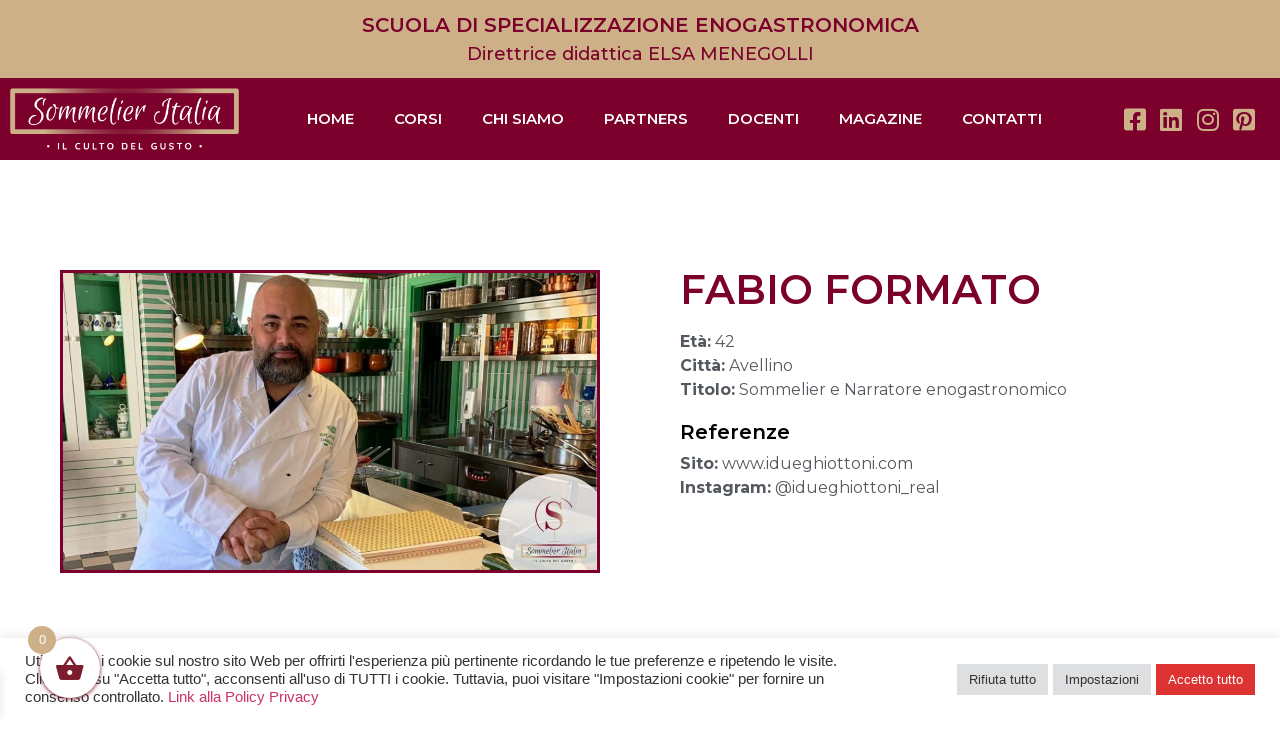

--- FILE ---
content_type: text/css
request_url: https://www.sommelieritalia.it/wp-content/uploads/elementor/css/post-2260.css?ver=1706091482
body_size: 8924
content:
.elementor-2260 .elementor-element.elementor-element-314eda4:not(.elementor-motion-effects-element-type-background), .elementor-2260 .elementor-element.elementor-element-314eda4 > .elementor-motion-effects-container > .elementor-motion-effects-layer{background-color:var( --e-global-color-accent );}.elementor-2260 .elementor-element.elementor-element-314eda4{transition:background 0.3s, border 0.3s, border-radius 0.3s, box-shadow 0.3s;padding:5px 5px 5px 5px;}.elementor-2260 .elementor-element.elementor-element-314eda4 > .elementor-background-overlay{transition:background 0.3s, border-radius 0.3s, opacity 0.3s;}.elementor-2260 .elementor-element.elementor-element-783b42b > .elementor-widget-wrap > .elementor-widget:not(.elementor-widget__width-auto):not(.elementor-widget__width-initial):not(:last-child):not(.elementor-absolute){margin-bottom:10px;}.elementor-2260 .elementor-element.elementor-element-210e4eb{text-align:center;}.elementor-2260 .elementor-element.elementor-element-210e4eb .elementor-heading-title{font-family:"Montserrat", Sans-serif;font-size:20px;font-weight:600;}.elementor-2260 .elementor-element.elementor-element-c4eff70{text-align:center;}.elementor-2260 .elementor-element.elementor-element-c4eff70 .elementor-heading-title{font-family:"Montserrat", Sans-serif;font-size:18px;font-weight:500;}.elementor-2260 .elementor-element.elementor-element-4f0e7e69:not(.elementor-motion-effects-element-type-background), .elementor-2260 .elementor-element.elementor-element-4f0e7e69 > .elementor-motion-effects-container > .elementor-motion-effects-layer{background-color:var( --e-global-color-primary );}.elementor-2260 .elementor-element.elementor-element-4f0e7e69{transition:background 0.3s, border 0.3s, border-radius 0.3s, box-shadow 0.3s;}.elementor-2260 .elementor-element.elementor-element-4f0e7e69 > .elementor-background-overlay{transition:background 0.3s, border-radius 0.3s, opacity 0.3s;}.elementor-bc-flex-widget .elementor-2260 .elementor-element.elementor-element-5716c.elementor-column .elementor-widget-wrap{align-items:center;}.elementor-2260 .elementor-element.elementor-element-5716c.elementor-column.elementor-element[data-element_type="column"] > .elementor-widget-wrap.elementor-element-populated{align-content:center;align-items:center;}.elementor-bc-flex-widget .elementor-2260 .elementor-element.elementor-element-60af7db2.elementor-column .elementor-widget-wrap{align-items:center;}.elementor-2260 .elementor-element.elementor-element-60af7db2.elementor-column.elementor-element[data-element_type="column"] > .elementor-widget-wrap.elementor-element-populated{align-content:center;align-items:center;}.elementor-2260 .elementor-element.elementor-element-4af376f0 .elementor-menu-toggle{margin:0 auto;}.elementor-2260 .elementor-element.elementor-element-4af376f0 .elementor-nav-menu .elementor-item{font-size:15px;font-weight:600;text-transform:uppercase;}.elementor-2260 .elementor-element.elementor-element-4af376f0 .elementor-nav-menu--main .elementor-item{color:var( --e-global-color-9909155 );fill:var( --e-global-color-9909155 );}.elementor-2260 .elementor-element.elementor-element-4af376f0 div.elementor-menu-toggle{color:var( --e-global-color-9909155 );}.elementor-2260 .elementor-element.elementor-element-4af376f0 div.elementor-menu-toggle svg{fill:var( --e-global-color-9909155 );}.elementor-2260 .elementor-element.elementor-element-4af376f0 div.elementor-menu-toggle:hover{color:var( --e-global-color-9909155 );}.elementor-2260 .elementor-element.elementor-element-4af376f0 div.elementor-menu-toggle:hover svg{fill:var( --e-global-color-9909155 );}.elementor-bc-flex-widget .elementor-2260 .elementor-element.elementor-element-39f1915b.elementor-column .elementor-widget-wrap{align-items:center;}.elementor-2260 .elementor-element.elementor-element-39f1915b.elementor-column.elementor-element[data-element_type="column"] > .elementor-widget-wrap.elementor-element-populated{align-content:center;align-items:center;}.elementor-2260 .elementor-element.elementor-element-39f1915b > .elementor-widget-wrap > .elementor-widget:not(.elementor-widget__width-auto):not(.elementor-widget__width-initial):not(:last-child):not(.elementor-absolute){margin-bottom:5px;}.elementor-2260 .elementor-element.elementor-element-39f1915b > .elementor-element-populated{padding:5px 5px 5px 5px;}.elementor-bc-flex-widget .elementor-2260 .elementor-element.elementor-element-c53f155.elementor-column .elementor-widget-wrap{align-items:center;}.elementor-2260 .elementor-element.elementor-element-c53f155.elementor-column.elementor-element[data-element_type="column"] > .elementor-widget-wrap.elementor-element-populated{align-content:center;align-items:center;}.elementor-2260 .elementor-element.elementor-element-a28f124 .elementor-icon-list-items:not(.elementor-inline-items) .elementor-icon-list-item:not(:last-child){padding-bottom:calc(0px/2);}.elementor-2260 .elementor-element.elementor-element-a28f124 .elementor-icon-list-items:not(.elementor-inline-items) .elementor-icon-list-item:not(:first-child){margin-top:calc(0px/2);}.elementor-2260 .elementor-element.elementor-element-a28f124 .elementor-icon-list-items.elementor-inline-items .elementor-icon-list-item{margin-right:calc(0px/2);margin-left:calc(0px/2);}.elementor-2260 .elementor-element.elementor-element-a28f124 .elementor-icon-list-items.elementor-inline-items{margin-right:calc(-0px/2);margin-left:calc(-0px/2);}body.rtl .elementor-2260 .elementor-element.elementor-element-a28f124 .elementor-icon-list-items.elementor-inline-items .elementor-icon-list-item:after{left:calc(-0px/2);}body:not(.rtl) .elementor-2260 .elementor-element.elementor-element-a28f124 .elementor-icon-list-items.elementor-inline-items .elementor-icon-list-item:after{right:calc(-0px/2);}.elementor-2260 .elementor-element.elementor-element-a28f124 .elementor-icon-list-icon i{color:var( --e-global-color-accent );transition:color 0.3s;}.elementor-2260 .elementor-element.elementor-element-a28f124 .elementor-icon-list-icon svg{fill:var( --e-global-color-accent );transition:fill 0.3s;}.elementor-2260 .elementor-element.elementor-element-a28f124{--e-icon-list-icon-size:25px;--icon-vertical-offset:0px;}.elementor-2260 .elementor-element.elementor-element-a28f124 .elementor-icon-list-item > .elementor-icon-list-text, .elementor-2260 .elementor-element.elementor-element-a28f124 .elementor-icon-list-item > a{font-family:"Poppins", Sans-serif;font-size:18px;font-weight:600;text-transform:uppercase;}.elementor-2260 .elementor-element.elementor-element-a28f124 .elementor-icon-list-text{transition:color 0.3s;}@media(max-width:767px){.elementor-2260 .elementor-element.elementor-element-314eda4{padding:2px 2px 2px 2px;}.elementor-2260 .elementor-element.elementor-element-783b42b > .elementor-widget-wrap > .elementor-widget:not(.elementor-widget__width-auto):not(.elementor-widget__width-initial):not(:last-child):not(.elementor-absolute){margin-bottom:5px;}.elementor-2260 .elementor-element.elementor-element-783b42b > .elementor-element-populated{padding:5px 5px 5px 5px;}.elementor-2260 .elementor-element.elementor-element-210e4eb .elementor-heading-title{font-size:15px;}.elementor-2260 .elementor-element.elementor-element-c4eff70 .elementor-heading-title{font-size:12px;}.elementor-2260 .elementor-element.elementor-element-5716c{width:40%;}.elementor-2260 .elementor-element.elementor-element-5716c > .elementor-element-populated{padding:5px 5px 5px 5px;}.elementor-2260 .elementor-element.elementor-element-60af7db2{width:10%;}.elementor-2260 .elementor-element.elementor-element-39f1915b{width:50%;}.elementor-2260 .elementor-element.elementor-element-39f1915b > .elementor-widget-wrap > .elementor-widget:not(.elementor-widget__width-auto):not(.elementor-widget__width-initial):not(:last-child):not(.elementor-absolute){margin-bottom:0px;}.elementor-2260 .elementor-element.elementor-element-c53f155 > .elementor-element-populated{margin:-10px 0px 0px 0px;--e-column-margin-right:0px;--e-column-margin-left:0px;}.elementor-2260 .elementor-element.elementor-element-a28f124{--e-icon-list-icon-size:20px;}}@media(min-width:768px){.elementor-2260 .elementor-element.elementor-element-5716c{width:19.479%;}.elementor-2260 .elementor-element.elementor-element-60af7db2{width:64.252%;}.elementor-2260 .elementor-element.elementor-element-39f1915b{width:15.873%;}}@media(max-width:1024px) and (min-width:768px){.elementor-2260 .elementor-element.elementor-element-5716c{width:30%;}.elementor-2260 .elementor-element.elementor-element-60af7db2{width:20%;}.elementor-2260 .elementor-element.elementor-element-39f1915b{width:50%;}.elementor-2260 .elementor-element.elementor-element-c53f155{width:60%;}}/* Start custom CSS for column, class: .elementor-element-60af7db2 */@media only screen and (max-width:768px) {
    .elementor-2260 .elementor-element.elementor-element-60af7db2 {
        order: 2;
    }
}/* End custom CSS */

--- FILE ---
content_type: text/css
request_url: https://www.sommelieritalia.it/wp-content/uploads/elementor/css/post-2259.css?ver=1735732545
body_size: 11084
content:
.elementor-2259 .elementor-element.elementor-element-73941301:not(.elementor-motion-effects-element-type-background), .elementor-2259 .elementor-element.elementor-element-73941301 > .elementor-motion-effects-container > .elementor-motion-effects-layer{background-color:#471225;}.elementor-2259 .elementor-element.elementor-element-73941301{transition:background 0.3s, border 0.3s, border-radius 0.3s, box-shadow 0.3s;padding:100px 50px 100px 50px;}.elementor-2259 .elementor-element.elementor-element-73941301 > .elementor-background-overlay{transition:background 0.3s, border-radius 0.3s, opacity 0.3s;}.elementor-2259 .elementor-element.elementor-element-38d11c27{text-align:left;}.elementor-2259 .elementor-element.elementor-element-38d11c27 .elementor-heading-title{color:var( --e-global-color-9909155 );font-size:25px;font-weight:600;}.elementor-2259 .elementor-element.elementor-element-2918239a .elementor-icon-list-items:not(.elementor-inline-items) .elementor-icon-list-item:not(:last-child){padding-bottom:calc(5px/2);}.elementor-2259 .elementor-element.elementor-element-2918239a .elementor-icon-list-items:not(.elementor-inline-items) .elementor-icon-list-item:not(:first-child){margin-top:calc(5px/2);}.elementor-2259 .elementor-element.elementor-element-2918239a .elementor-icon-list-items.elementor-inline-items .elementor-icon-list-item{margin-right:calc(5px/2);margin-left:calc(5px/2);}.elementor-2259 .elementor-element.elementor-element-2918239a .elementor-icon-list-items.elementor-inline-items{margin-right:calc(-5px/2);margin-left:calc(-5px/2);}body.rtl .elementor-2259 .elementor-element.elementor-element-2918239a .elementor-icon-list-items.elementor-inline-items .elementor-icon-list-item:after{left:calc(-5px/2);}body:not(.rtl) .elementor-2259 .elementor-element.elementor-element-2918239a .elementor-icon-list-items.elementor-inline-items .elementor-icon-list-item:after{right:calc(-5px/2);}.elementor-2259 .elementor-element.elementor-element-2918239a .elementor-icon-list-icon i{color:var( --e-global-color-9909155 );transition:color 0.3s;}.elementor-2259 .elementor-element.elementor-element-2918239a .elementor-icon-list-icon svg{fill:var( --e-global-color-9909155 );transition:fill 0.3s;}.elementor-2259 .elementor-element.elementor-element-2918239a .elementor-icon-list-item:hover .elementor-icon-list-icon i{color:var( --e-global-color-9909155 );}.elementor-2259 .elementor-element.elementor-element-2918239a .elementor-icon-list-item:hover .elementor-icon-list-icon svg{fill:var( --e-global-color-9909155 );}.elementor-2259 .elementor-element.elementor-element-2918239a{--e-icon-list-icon-size:20px;--e-icon-list-icon-align:center;--e-icon-list-icon-margin:0 calc(var(--e-icon-list-icon-size, 1em) * 0.125);--icon-vertical-offset:0px;}.elementor-2259 .elementor-element.elementor-element-2918239a .elementor-icon-list-item > .elementor-icon-list-text, .elementor-2259 .elementor-element.elementor-element-2918239a .elementor-icon-list-item > a{font-size:18px;font-weight:400;}.elementor-2259 .elementor-element.elementor-element-2918239a .elementor-icon-list-text{color:var( --e-global-color-9909155 );transition:color 0.3s;}.elementor-2259 .elementor-element.elementor-element-26502355{text-align:left;}.elementor-2259 .elementor-element.elementor-element-26502355 .elementor-heading-title{color:var( --e-global-color-9909155 );font-size:25px;font-weight:600;}.elementor-2259 .elementor-element.elementor-element-1df567e3 .elementor-icon-list-items:not(.elementor-inline-items) .elementor-icon-list-item:not(:last-child){padding-bottom:calc(5px/2);}.elementor-2259 .elementor-element.elementor-element-1df567e3 .elementor-icon-list-items:not(.elementor-inline-items) .elementor-icon-list-item:not(:first-child){margin-top:calc(5px/2);}.elementor-2259 .elementor-element.elementor-element-1df567e3 .elementor-icon-list-items.elementor-inline-items .elementor-icon-list-item{margin-right:calc(5px/2);margin-left:calc(5px/2);}.elementor-2259 .elementor-element.elementor-element-1df567e3 .elementor-icon-list-items.elementor-inline-items{margin-right:calc(-5px/2);margin-left:calc(-5px/2);}body.rtl .elementor-2259 .elementor-element.elementor-element-1df567e3 .elementor-icon-list-items.elementor-inline-items .elementor-icon-list-item:after{left:calc(-5px/2);}body:not(.rtl) .elementor-2259 .elementor-element.elementor-element-1df567e3 .elementor-icon-list-items.elementor-inline-items .elementor-icon-list-item:after{right:calc(-5px/2);}.elementor-2259 .elementor-element.elementor-element-1df567e3 .elementor-icon-list-icon i{color:var( --e-global-color-9909155 );transition:color 0.3s;}.elementor-2259 .elementor-element.elementor-element-1df567e3 .elementor-icon-list-icon svg{fill:var( --e-global-color-9909155 );transition:fill 0.3s;}.elementor-2259 .elementor-element.elementor-element-1df567e3 .elementor-icon-list-item:hover .elementor-icon-list-icon i{color:var( --e-global-color-9909155 );}.elementor-2259 .elementor-element.elementor-element-1df567e3 .elementor-icon-list-item:hover .elementor-icon-list-icon svg{fill:var( --e-global-color-9909155 );}.elementor-2259 .elementor-element.elementor-element-1df567e3{--e-icon-list-icon-size:20px;--e-icon-list-icon-align:center;--e-icon-list-icon-margin:0 calc(var(--e-icon-list-icon-size, 1em) * 0.125);--icon-vertical-offset:0px;}.elementor-2259 .elementor-element.elementor-element-1df567e3 .elementor-icon-list-item > .elementor-icon-list-text, .elementor-2259 .elementor-element.elementor-element-1df567e3 .elementor-icon-list-item > a{font-size:18px;font-weight:400;}.elementor-2259 .elementor-element.elementor-element-1df567e3 .elementor-icon-list-text{color:var( --e-global-color-9909155 );transition:color 0.3s;}.elementor-2259 .elementor-element.elementor-element-529f46a7{text-align:left;}.elementor-2259 .elementor-element.elementor-element-529f46a7 .elementor-heading-title{color:var( --e-global-color-9909155 );font-size:25px;font-weight:600;}.elementor-2259 .elementor-element.elementor-element-62b0fa93 .elementor-icon-list-items:not(.elementor-inline-items) .elementor-icon-list-item:not(:last-child){padding-bottom:calc(5px/2);}.elementor-2259 .elementor-element.elementor-element-62b0fa93 .elementor-icon-list-items:not(.elementor-inline-items) .elementor-icon-list-item:not(:first-child){margin-top:calc(5px/2);}.elementor-2259 .elementor-element.elementor-element-62b0fa93 .elementor-icon-list-items.elementor-inline-items .elementor-icon-list-item{margin-right:calc(5px/2);margin-left:calc(5px/2);}.elementor-2259 .elementor-element.elementor-element-62b0fa93 .elementor-icon-list-items.elementor-inline-items{margin-right:calc(-5px/2);margin-left:calc(-5px/2);}body.rtl .elementor-2259 .elementor-element.elementor-element-62b0fa93 .elementor-icon-list-items.elementor-inline-items .elementor-icon-list-item:after{left:calc(-5px/2);}body:not(.rtl) .elementor-2259 .elementor-element.elementor-element-62b0fa93 .elementor-icon-list-items.elementor-inline-items .elementor-icon-list-item:after{right:calc(-5px/2);}.elementor-2259 .elementor-element.elementor-element-62b0fa93 .elementor-icon-list-icon i{color:var( --e-global-color-9909155 );transition:color 0.3s;}.elementor-2259 .elementor-element.elementor-element-62b0fa93 .elementor-icon-list-icon svg{fill:var( --e-global-color-9909155 );transition:fill 0.3s;}.elementor-2259 .elementor-element.elementor-element-62b0fa93 .elementor-icon-list-item:hover .elementor-icon-list-icon i{color:var( --e-global-color-9909155 );}.elementor-2259 .elementor-element.elementor-element-62b0fa93 .elementor-icon-list-item:hover .elementor-icon-list-icon svg{fill:var( --e-global-color-9909155 );}.elementor-2259 .elementor-element.elementor-element-62b0fa93{--e-icon-list-icon-size:20px;--e-icon-list-icon-align:center;--e-icon-list-icon-margin:0 calc(var(--e-icon-list-icon-size, 1em) * 0.125);--icon-vertical-offset:0px;}.elementor-2259 .elementor-element.elementor-element-62b0fa93 .elementor-icon-list-item > .elementor-icon-list-text, .elementor-2259 .elementor-element.elementor-element-62b0fa93 .elementor-icon-list-item > a{font-size:18px;font-weight:400;}.elementor-2259 .elementor-element.elementor-element-62b0fa93 .elementor-icon-list-text{color:var( --e-global-color-9909155 );transition:color 0.3s;}.elementor-2259 .elementor-element.elementor-element-790e9034{text-align:left;}.elementor-2259 .elementor-element.elementor-element-75c543dd:not(.elementor-motion-effects-element-type-background), .elementor-2259 .elementor-element.elementor-element-75c543dd > .elementor-motion-effects-container > .elementor-motion-effects-layer{background-color:var( --e-global-color-text );}.elementor-2259 .elementor-element.elementor-element-75c543dd{transition:background 0.3s, border 0.3s, border-radius 0.3s, box-shadow 0.3s;}.elementor-2259 .elementor-element.elementor-element-75c543dd > .elementor-background-overlay{transition:background 0.3s, border-radius 0.3s, opacity 0.3s;}.elementor-bc-flex-widget .elementor-2259 .elementor-element.elementor-element-33a04c0f.elementor-column .elementor-widget-wrap{align-items:center;}.elementor-2259 .elementor-element.elementor-element-33a04c0f.elementor-column.elementor-element[data-element_type="column"] > .elementor-widget-wrap.elementor-element-populated{align-content:center;align-items:center;}.elementor-2259 .elementor-element.elementor-element-3648c223{text-align:left;}.elementor-2259 .elementor-element.elementor-element-3648c223 .elementor-heading-title{color:var( --e-global-color-9909155 );font-weight:400;}.elementor-bc-flex-widget .elementor-2259 .elementor-element.elementor-element-7a8d8ef5.elementor-column .elementor-widget-wrap{align-items:center;}.elementor-2259 .elementor-element.elementor-element-7a8d8ef5.elementor-column.elementor-element[data-element_type="column"] > .elementor-widget-wrap.elementor-element-populated{align-content:center;align-items:center;}.elementor-2259 .elementor-element.elementor-element-61ac94e7{text-align:right;}.elementor-2259 .elementor-element.elementor-element-61ac94e7 .elementor-heading-title{color:var( --e-global-color-9909155 );font-weight:400;}@media(max-width:1024px) and (min-width:768px){.elementor-2259 .elementor-element.elementor-element-6a427511{width:50%;}.elementor-2259 .elementor-element.elementor-element-a23888d{width:50%;}.elementor-2259 .elementor-element.elementor-element-77eb5154{width:50%;}.elementor-2259 .elementor-element.elementor-element-3fde69dc{width:50%;}.elementor-2259 .elementor-element.elementor-element-33a04c0f{width:100%;}.elementor-2259 .elementor-element.elementor-element-7a8d8ef5{width:100%;}}@media(max-width:1024px){.elementor-2259 .elementor-element.elementor-element-73941301{padding:50px 30px 50px 30px;}.elementor-2259 .elementor-element.elementor-element-785aa492{text-align:left;}.elementor-2259 .elementor-element.elementor-element-3648c223{text-align:center;}.elementor-2259 .elementor-element.elementor-element-61ac94e7{text-align:center;}}@media(max-width:767px){.elementor-2259 .elementor-element.elementor-element-73941301{padding:50px 20px 50px 20px;}}

--- FILE ---
content_type: text/css
request_url: https://www.sommelieritalia.it/wp-content/uploads/elementor/css/post-2401.css?ver=1706109598
body_size: 3484
content:
.elementor-2401 .elementor-element.elementor-element-393265cd{padding:100px 50px 50px 50px;}.elementor-2401 .elementor-element.elementor-element-4dc999e0 > .elementor-element-populated{margin:0px 30px 0px 0px;--e-column-margin-right:30px;--e-column-margin-left:0px;}.elementor-2401 .elementor-element.elementor-element-62c1591e > .elementor-widget-container{border-style:solid;border-color:var( --e-global-color-primary );}.elementor-2401 .elementor-element.elementor-element-19c5193f > .elementor-widget-wrap > .elementor-widget:not(.elementor-widget__width-auto):not(.elementor-widget__width-initial):not(:last-child):not(.elementor-absolute){margin-bottom:0px;}.elementor-2401 .elementor-element.elementor-element-19c5193f > .elementor-element-populated{margin:0px 0px 0px 30px;--e-column-margin-right:0px;--e-column-margin-left:30px;}.elementor-2401 .elementor-element.elementor-element-7f907fb7 .elementor-heading-title{font-family:"Montserrat", Sans-serif;font-size:40px;font-weight:600;}.elementor-2401 .elementor-element.elementor-element-7f907fb7 > .elementor-widget-container{margin:0px 0px 20px 0px;}.elementor-2401 .elementor-element.elementor-element-3fa61152 .elementor-icon-list-icon i{transition:color 0.3s;}.elementor-2401 .elementor-element.elementor-element-3fa61152 .elementor-icon-list-icon svg{transition:fill 0.3s;}.elementor-2401 .elementor-element.elementor-element-3fa61152{--e-icon-list-icon-size:14px;--icon-vertical-offset:0px;}.elementor-2401 .elementor-element.elementor-element-3fa61152 .elementor-icon-list-text{transition:color 0.3s;}.elementor-2401 .elementor-element.elementor-element-6f7bfdb3 .elementor-heading-title{color:var( --e-global-color-text );font-family:"Montserrat", Sans-serif;font-size:20px;font-weight:600;}.elementor-2401 .elementor-element.elementor-element-6f7bfdb3 > .elementor-widget-container{margin:20px 0px 10px 0px;}.elementor-2401 .elementor-element.elementor-element-15b67189 .elementor-icon-list-icon i{transition:color 0.3s;}.elementor-2401 .elementor-element.elementor-element-15b67189 .elementor-icon-list-icon svg{transition:fill 0.3s;}.elementor-2401 .elementor-element.elementor-element-15b67189{--e-icon-list-icon-size:14px;--icon-vertical-offset:0px;}.elementor-2401 .elementor-element.elementor-element-15b67189 .elementor-icon-list-text{transition:color 0.3s;}.elementor-2401 .elementor-element.elementor-element-43167fe0{padding:0px 50px 100px 50px;}@media(max-width:1024px) and (min-width:768px){.elementor-2401 .elementor-element.elementor-element-4dc999e0{width:100%;}.elementor-2401 .elementor-element.elementor-element-19c5193f{width:100%;}}@media(max-width:1024px){.elementor-2401 .elementor-element.elementor-element-393265cd{padding:50px 30px 50px 30px;}.elementor-2401 .elementor-element.elementor-element-4dc999e0 > .elementor-element-populated{margin:0px 0px 0px 0px;--e-column-margin-right:0px;--e-column-margin-left:0px;}.elementor-2401 .elementor-element.elementor-element-19c5193f > .elementor-element-populated{margin:0px 0px 50px 0px;--e-column-margin-right:0px;--e-column-margin-left:0px;}.elementor-2401 .elementor-element.elementor-element-43167fe0{padding:50px 30px 50px 30px;}}@media(max-width:767px){.elementor-2401 .elementor-element.elementor-element-393265cd{padding:50px 20px 50px 20px;}.elementor-2401 .elementor-element.elementor-element-7f907fb7 .elementor-heading-title{font-size:25px;}.elementor-2401 .elementor-element.elementor-element-43167fe0{padding:50px 20px 50px 20px;}}